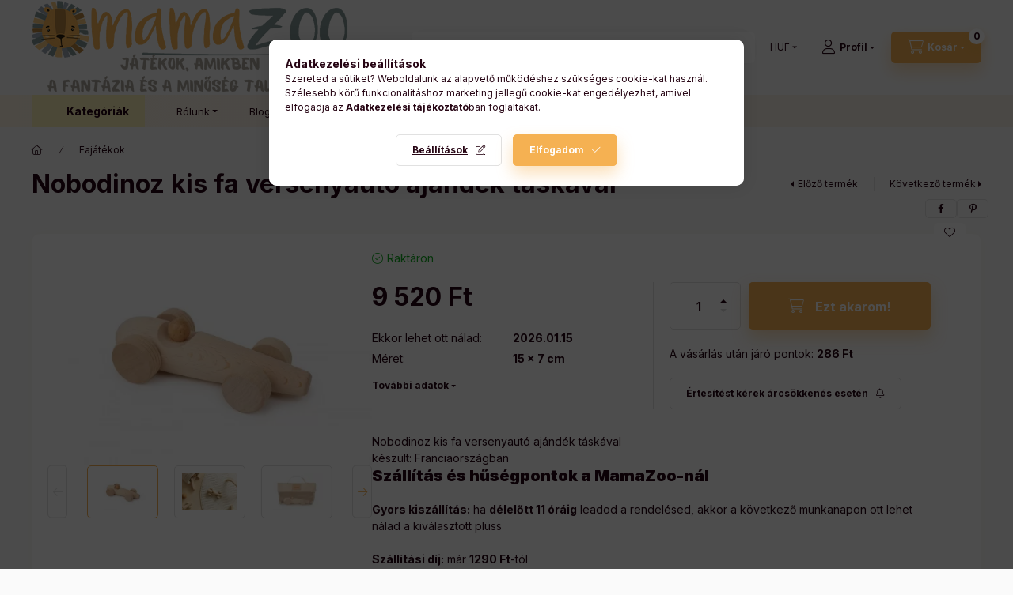

--- FILE ---
content_type: text/html; charset=UTF-8
request_url: https://mamazooshop.hu/shop_marketing.php?cikk=nob_auto&type=page&only=cross&change_lang=hu&marketing_type=artdet
body_size: 3288
content:

<script>
	function page_action_cross(cikk,cikk_id,qty) {
        var temp_qty=qty;
        if ($("#db_"+cikk_id).length > 0 ) temp_qty=$("#db_"+cikk_id).val();

		$.ajax({
			type: "GET",
			async: true,
			url: "https://mamazooshop.hu/shop_ajax/ajax_cart.php",
			dataType: 'json',
			data: {
				get_ajax:1,
				result_type:"json",
				lang_master:"hu",
				action:"add",
				sku:cikk,
				qty:temp_qty,
				variant_name1:$("#egyeb_nev1_"+cikk_id).val(),
				variant_list1:$("#egyeb_list1_"+cikk_id).val(),
				variant_name2:$("#egyeb_nev2_"+cikk_id).val(),
				variant_list2:$("#egyeb_list2_"+cikk_id).val(),
				variant_name3:$("#egyeb_nev3_"+cikk_id).val(),
				variant_list3:$("#egyeb_list3_"+cikk_id).val()
			},
			success: function(result_cart){
                const temp_product_array = {
                    error: result_cart.error,
                    sku: cikk,
                    master_key: result_cart.master_key,
                    name: result_cart.name,
                    category: result_cart.category,
                    price: result_cart.price,
                    qty: temp_qty,
                    qty_of_items: result_cart.qty_of_items
                };

                for (let i = 1; i <= 3; i++) {
                    temp_product_array[`variant_name${i}`] = $(`#egyeb_nev${i}_${cikk_id}`).val();
                    temp_product_array[`variant_list${i}`] = $(`#egyeb_list${i}_${cikk_id}`).val();
                }

                $(document).trigger("addToCart", temp_product_array);

                gtag("event", "cross_sale_convert", { 'sku':cikk, 'value':result_cart.price*temp_qty});
				if (result_cart.cart_deny==1) {
					eval(result_cart.cart_onclose);
				} else {
                    if (result_cart.cart_success==1) $(document).trigger("addToCartSuccess",temp_product_array);

										$("#page_cross_content #page_pagelist_"+cikk_id).animate({opacity: 0},300,function(){
						$("#page_cross_content #page_pagelist_"+cikk_id).remove();
                        $(document).trigger('removeCrossItem');
						if ($("#page_cross_content .page_pagelist_item").length==0) $("#page_cross_content").remove();
											});
										if (result_cart.overlay!="") {
						$("#overlay_cart_add").html(result_cart.overlay);
						$("#overlay_cart_add").overlay().load();
					}
										if ($("#box_cart_content").length>0) {
						
						$("#box_cart_content").load("https://mamazooshop.hu/shop_ajax/ajax_box_cart.php?get_ajax=1&lang_master=hu&unas_design=");
						                            if ($("#box_cart_content2").length > 0) $("#box_cart_content2").load("https://mamazooshop.hu/shop_ajax/ajax_box_cart.php?get_ajax=1&lang_master=hu&unas_design=&cart_num=2");
												}
					$.ajax({
						type: "GET",
						async: true,
						url: "https://mamazooshop.hu/shop_ajax/ajax_shipping.php",
						dataType: "json",
						data: {
							get_ajax:1,
							shop_id:70674,
							lang_master:"hu"
						},
						success: function(result){
							$(".container_shipping_cost").html(result.cost);
							$(".container_shipping_free").html(result.free);
						}
					});
									}
			}
		});
	}
	</script>
	


        
        
                
                                                                            
        
            
                                                                                                                            
            








        
                

    
    
    


    

<div class="carousel-block js-carousel-block          carousel-block--no-nums     carousel-block--with-arrows
         carousel-block--top-arrows                 carousel-block-cross_page
" id="carousel-block-cross_page" role="region" aria-label="Az alábbi terméket ajánljuk még kiegészítőként">
    <div class="carousel__title-outer">
        <div class="container">
            <div class="carousel__title-wrap">
                                <div class="carousel__title-inner">
                    <div class="carousel__title cross_page__title main-title">Az alábbi terméket ajánljuk még kiegészítőként</div>
                                    </div>
                
                                <div class="carousel__nav js-carousel-nav carousel__nav-cross_page">
                    
                                        <div class="carousel__buttons carousel__buttons-cross_page">
                        <button type="button" class="carousel__prev-btn carousel__prev-next-btn btn" aria-label="előző"></button>
                        <button type="button" class="carousel__next-btn carousel__prev-next-btn btn" aria-label="következő"></button>
                    </div>
                                    </div>
                            </div>
        </div>
    </div>
    <div class="carousel__products">
        <div class="container carousel__products-container">
                            
                                <div role="group" aria-label="termékek lista,1 termék" class=" products js-products type--1 card--1 carousel carousel-cross_page" id="list-cross_page">
                            
                
                                
                
    <div class="carousel-cell page_pagelist_item product list-1-card-1 js-product page_artlist_sku_nob_aristole_star_olivegr" id="page_pagelist_cross_page_nob_aristole_star_olivegr" data-sku="nob_aristole_star_olivegr">
        <div class="product__inner" role="group" aria-label="1. termék:  Nobodinoz bársony csillag párna - olive green/ olíva zöld">
                                                                                    <div class="product__function-btns">
                                        <button type="button" class="product__func-btn product__btn-compare icon--compare page_art_func_compare page_art_func_compare_nob_aristole_star_olivegr"
                            aria-label="Összehasonlítás" onclick="popup_compare_dialog(&quot;nob_aristole_star_olivegr&quot;);" data-tippy="Összehasonlítás"></button>
                                                                                        <button type="button" class="product__func-btn favourites-btn icon--favo page_artdet_func_favourites_nob_aristole_star_olivegr page_artdet_func_favourites_outer_nob_aristole_star_olivegr"
                                id="page_artlist_func_favourites_nob_aristole_star_olivegr" onclick="add_to_favourites(&quot;&quot;,&quot;nob_aristole_star_olivegr&quot;,&quot;page_artlist_func_favourites_nob_aristole_star_olivegr&quot;,&quot;page_artlist_func_favourites_outer_nob_aristole_star_olivegr&quot;,&quot;373892550&quot;);"
                                aria-label="Kedvencekhez" data-tippy="Kedvencekhez"></button>
                                                                                    <button type="button" class="product__func-btn product__btn-tooltip icon--search-plus js-product-tooltip-click" aria-haspopup="dialog" aria-label="Gyorsnézet"
                            data-sku="nob_aristole_star_olivegr" data-tippy="Gyorsnézet"></button>
                                    </div>
                                                    <div class="product__img-outer">
                		                <div class="product__img-wrap product-img-wrapper">
                    		                    <a class="product_link_normal" data-sku="nob_aristole_star_olivegr" href="https://mamazooshop.hu/Nobodinoz-barsony-csillag-parna-olive-green/-oliva" title="  Nobodinoz bársony csillag párna - olive green/ olíva zöld" tabindex="-1">
                        <picture>
                                                                                                                                                                                                                                <source srcset="https://mamazooshop.hu/img/70674/nob_aristole_star_olivegr/174x174,r/nob_aristole_star_olivegr.webp?time=1703236303 1x,https://mamazooshop.hu/img/70674/nob_aristole_star_olivegr/313x313,r/nob_aristole_star_olivegr.webp?time=1703236303 1.8x,https://mamazooshop.hu/img/70674/nob_aristole_star_olivegr/348x348,r/nob_aristole_star_olivegr.webp?time=1703236303 2x"
                                    media="(max-width: 417.98px)"
                            >
                                                        <source srcset="https://mamazooshop.hu/img/70674/nob_aristole_star_olivegr/280x280,r/nob_aristole_star_olivegr.webp?time=1703236303 1x, https://mamazooshop.hu/img/70674/nob_aristole_star_olivegr/560x560,r/nob_aristole_star_olivegr.webp?time=1703236303 2x ">
                            <img class="product__img product-img js-main-img" id="main_image_cross_page_nob_aristole_star_olivegr" width="280" height="280"
                                 src="https://mamazooshop.hu/img/70674/nob_aristole_star_olivegr/280x280,r/nob_aristole_star_olivegr.webp?time=1703236303" alt="  Nobodinoz bársony csillag párna - olive green/ olíva zöld" title="  Nobodinoz bársony csillag párna - olive green/ olíva zöld" loading="lazy">
                        </picture>
                    </a>
                </div>
                		            </div>
            <div class="product__data">
                                                    
                                                    
                <div class="product__name-wrap">
                    <h2 class="product__name">
                        <a class="product__name-link product_link_normal" data-sku="nob_aristole_star_olivegr" href="https://mamazooshop.hu/Nobodinoz-barsony-csillag-parna-olive-green/-oliva">  Nobodinoz bársony csillag párna - olive green/ olíva zöld</a>
                    </h2>
                </div>

                                                        <div class="product__stock stock only_stock_status on-stock">
                        <div class="product__stock-text product-stock-text">
                                                        <div class="stock__content icon--b-on-stock">
                                                                <span class="stock__text">Raktáron</span>
                                                                                            </div>
                                                    </div>
                    </div>
                                    
                
                                                        <div class="product__params font-xs font-sm-s" aria-label="Termék paraméterek" role="group">
                        <div class="product__params-inner">
                                                        <div class="product__param row gutters-5" data-param-type="date" data-param-id="5024886">
                                                                <div class="product__param-title-col col-6">
                                    <span class="product__param-title">Ekkor lehet ott nálad:</span>
                                </div>
                                <div class="product__param-value col-6">
                                                                            2026.01.15
                                                                    </div>
                                                            </div>
                                                        <div class="product__param row gutters-5" data-param-type="text" data-param-id="108180">
                                                                <div class="product__param-title-col col-6">
                                    <span class="product__param-title">Méret:</span>
                                </div>
                                <div class="product__param-value col-6">
                                                                            40 x 40 cm
                                                                    </div>
                                                            </div>
                                                    </div>
                    </div>
                                    
                                <div class="product__prices-wrap has-params">
                                            
                                            
                                                                    <div class="product__prices row no-gutters">
                                                                                                                    <div class="col">
                                <span class="product__price-base product-price--base">
                                    <span class="product__price-base-value"><span class='price-gross-format'><span id='price_net_brutto_cross_page_nob_aristole_star_olivegr' class='price_net_brutto_cross_page_nob_aristole_star_olivegr price-gross'>8 460</span><span class='price-currency'> Ft</span></span></span>                                </span>

                                
                                                                                                                                </div>
                        </div>
                                                                                                                                                                </div>
                
                                <div class="product__main">
                                                                                                                                                                                        <input name="db_cross_page_nob_aristole_star_olivegr" id="db_cross_page_nob_aristole_star_olivegr" type="hidden" value="1" data-min="1" data-max="999999" data-step="1"/>
                            
                                                        <div class="product__main-btn-col">
                                                                                                <button class="product__main-btn product__cart-btn btn icon--cart" aria-label="Ezt is kérem"
                                        onclick="page_action_cross('nob_aristole_star_olivegr','cross_page_nob_aristole_star_olivegr',1);" type="button" data-text="Ezt is kérem"></button>
                                                            </div>
                                                            </div>
                
                                            </div>
        </div>
            </div>
                
                                                </div>
                                        
                        <script>
            $(document).ready(function() {
                initTippy();

                            const $flkty_cross_page_options = {
                    dragThreshold: 10,
                    cellAlign: 'left',
                    freeScroll: true,
                    groupCells: true,
                    contain: true,
                                        pageDots: false,
                                                            prevNextButtons: false,
                                        on: {
                        ready: function() {
                            let thisBlock = $(this.element).closest('.js-carousel-block');

                            thisBlock.addClass('ready');
                                                        if (this.slides.length > 1) {
                                thisBlock.find('.js-carousel-nav').addClass('active');
                            }
                                                                                },
                        change: function( index ) {
                            let thisBlock = $(this.element).closest('.js-carousel-block');

                                                    },
                        resize: function() {
                            let thisBlock = $(this.element).closest('.js-carousel-block');

                                                    }
                    }
                };

                let $flkty_cross_page = $( '.carousel-cross_page').flickity( $flkty_cross_page_options );

                                $('.carousel__buttons-cross_page .carousel__prev-btn').on( 'click', function() {
                    $flkty_cross_page.flickity('previous', true);
                });
                $('.carousel__buttons-cross_page .carousel__next-btn').on( 'click', function() {
                    $flkty_cross_page.flickity( 'next', true );
                });
                
                                $(document).on('removeCrossItem', function(){
                    $flkty_cross_page.flickity('resize');
                });
                
                
                
                
                /* SET CAROUSEL CELL TO HEIGHT 100% */
                $flkty_cross_page.flickity('resize');
                $(".carousel-cross_page .carousel-cell").css('height','100%');
                        });
            </script>
        </div>
    </div>
</div>
                        
            
    <script>
<!--
$(document).ready(function(){
	select_base_price("cross_page_nob_aristole_star_olivegr",0);
	
});
// -->
</script>


    <script>
        $(document).ready(function() {
            initTippy();
        });
    </script>

    
        <script>gtag("event", "cross_sale_show", { });</script>